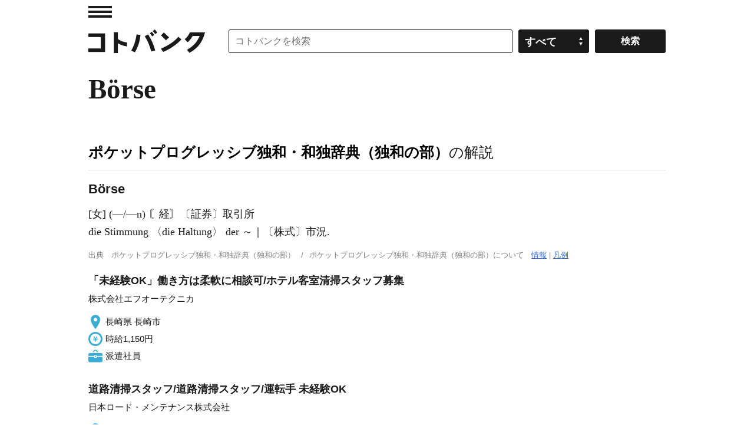

--- FILE ---
content_type: application/javascript; charset=utf-8
request_url: https://fundingchoicesmessages.google.com/f/AGSKWxVnX_QKsmd9lf053cuX6WpnwzLefnGDxn9zVl9Ir_pb4FjjHI25aWQyId8e1aQJKMwEJckJnZDE-VmheQMnmP1x3jL79RBITIjxEEqMHwGZjljth-1ccY0jLGmlXb4GzJbgQhEQUQ==?fccs=W251bGwsbnVsbCxudWxsLG51bGwsbnVsbCxudWxsLFsxNzY5Nzk4NDA4LDU4MTAwMDAwMF0sbnVsbCxudWxsLG51bGwsW251bGwsWzcsMTcsMTksOSw2XSxudWxsLDIsbnVsbCwiZW4iLG51bGwsbnVsbCxudWxsLG51bGwsbnVsbCwxXSwiaHR0cHM6Ly9rb3RvYmFuay5qcC9kZWphd29yZC9CJUMzJUI2cnNlIixudWxsLFtbOCwiRmYwUkdIVHVuOEkiXSxbOSwiZW4tVVMiXSxbMTksIjIiXSxbMTcsIlswXSJdLFsyNCwiIl0sWzI5LCJmYWxzZSJdXV0
body_size: 233
content:
if (typeof __googlefc.fcKernelManager.run === 'function') {"use strict";this.default_ContributorServingResponseClientJs=this.default_ContributorServingResponseClientJs||{};(function(_){var window=this;
try{
var Jn=function(a,b,c,d){var e=Dn(c),f,g,h=(g=(f=_.A(e,En,1))==null?void 0:_.B(f,Fn,1,_.z()))!=null?g:[];f=Gn(h);(g=f.get(a))==null&&(g=new Fn,g=_.G(g,1,a));d&&_.G(g,4,d);_.Rd(g,2,Hn,b==null?b:_.Pb(b));f.set(a,g);a=Array.from(f.values());_.x(e,En,1)?In(_.A(e,En,1),a):(a=In(new En,a),_.C(e,1,a));c.S(28,_.L(e))},Kn=function(a,b,c,d){var e=Dn(c),f,g,h=(g=(f=_.A(e,En,1))==null?void 0:_.B(f,Fn,1,_.z()))!=null?g:[];f=Gn(h);(g=f.get(a))==null&&(g=new Fn,g=_.G(g,1,a));d&&_.G(g,4,d);_.Td(g,3,Hn,b);f.set(a,
g);a=Array.from(f.values());_.x(e,En,1)?In(_.A(e,En,1),a):(a=In(new En,a),_.C(e,1,a));c.S(28,_.L(e))},Dn=function(a){if(a.oa(28))try{return _.dd(_.Cn,a.ta(28))}catch(b){}return new _.Cn},Gn=function(a){return a.reduce(function(b,c){b.set(_.F(c,1),c);return b},new Map)},Fn=function(a){this.A=_.t(a)};_.u(Fn,_.J);var Hn=[2,3],En=function(a){this.A=_.t(a)};_.u(En,_.J);var In=function(a,b){return _.Ud(a,1,b)},Ln=function(a){this.A=_.t(a)};_.u(Ln,_.J);var Mn=function(a){this.A=_.t(a)};_.u(Mn,_.J);
var Nn=function(a){this.A=_.t(a)};_.u(Nn,_.J);var On=function(a){this.A=_.t(a)};_.u(On,_.J);var Pn=function(a){this.A=_.t(a)};_.u(Pn,_.J);var Qn=function(a){this.A=_.t(a)};_.u(Qn,_.J);var Rn=function(a,b){this.params=a;this.context=b};
Rn.prototype.run=function(){if(_.x(this.params,Sn,2)){var a=_.A(this.params,Sn,2);a=_.B(a,Tn,1,_.z());a=_.p(a);for(var b=a.next();!b.done;b=a.next())b=b.value,_.Xd(b,1)!=null&&(_.Zd(b,_.Pd(b,Un,2))!=null?_.Xd(b,4)!=null?Jn(_.F(b,1),_.E(b,_.Pd(b,Un,2)),this.context.aa(),_.F(b,4)):Jn(_.F(b,1),_.E(b,_.Pd(b,Un,2)),this.context.aa()):_.Qd(b,_.ce,3,Un)&&(_.Xd(b,4)!=null?Kn(_.F(b,1),_.Yd(b,_.ce,3,Un),this.context.aa(),_.F(b,4)):Kn(_.F(b,1),_.Yd(b,_.ce,3,Un),this.context.aa())))}if(_.x(this.params,Qn,4)){var c=
_.A(this.params,Qn,4);if(!_.ae(c,new Qn)){a=this.context.aa();b=Dn(a);var d=_.x(b,Nn,2)?_.be(_.A(b,Nn,2)):new Nn;if(_.Wd(c,1)!=null){var e=_.E(c,1);_.$d(d,2,e)}_.Wd(c,3)!=null&&(e=_.E(c,3),_.$d(d,4,e));_.x(c,_.ce,2)&&(c=_.A(c,_.ce,2),_.C(d,3,c));_.C(b,2,d);a.S(28,_.L(b))}}if(_.x(this.params,Pn,5)&&(c=_.A(this.params,Pn,5),!_.ae(c,new Pn))){a=this.context.aa();b=Dn(a);d=new Mn;c=_.p(_.B(c,On,1,_.z()));for(e=c.next();!e.done;e=c.next()){e=e.value;var f=new Ln,g=_.F(e,1);f=_.G(f,1,g);e=_.A(e,_.ce,2);
e=_.C(f,2,e);_.Vd(d,1,Ln,e)}_.C(b,3,d);a.S(28,_.L(b))}};var Tn=function(a){this.A=_.t(a)};_.u(Tn,_.J);var Un=[2,3];var Sn=function(a){this.A=_.t(a)};_.u(Sn,_.J);var Vn=function(a){this.A=_.t(a)};_.u(Vn,_.J);var Wn=_.ed(Vn);var Xn=function(){};Xn.prototype.run=function(a,b,c){var d,e,f;return _.v(function(g){d=Wn(b);f=(e=_.be(_.A(d,_.de,1)))!=null?e:new _.de;(new Rn(d,c)).run();_.ee(f,15);return g.return({ia:_.L(f)})})};_.Uk(5,new Xn);
}catch(e){_._DumpException(e)}
}).call(this,this.default_ContributorServingResponseClientJs);
// Google Inc.

//# sourceURL=/_/mss/boq-content-ads-contributor/_/js/k=boq-content-ads-contributor.ContributorServingResponseClientJs.en_US.Ff0RGHTun8I.es5.O/d=1/exm=ad_blocking_detection_executable,kernel_loader,loader_js_executable,monetization_cookie_state_migration_initialization_executable,monetization_providers_initialization_executable,web_iab_tcf_v2_signal_executable/ed=1/rs=AJlcJMwj_NGSDs7Ec5ZJCmcGmg-e8qljdw/m=frequency_controls_updater_executable
__googlefc.fcKernelManager.run('\x5b\x5b\x5b5,\x22\x5b\x5bnull,\x5b7,17,19,9,6\x5d,null,2,null,\\\x22en\\\x22,null,null,null,null,null,1\x5d,\x5b\x5d,null,\x5b1,\x5b1769798408,622560000\x5d,0\x5d,\x5b\x5d\x5d\x22\x5d\x5d,\x5bnull,null,null,\x22https:\/\/fundingchoicesmessages.google.com\/f\/AGSKWxWMBVkkOb3duN9uezRDe9CImw2aiiQJkJJx3U_TEL47q0TpxIFFF0n2ig2wl-lyJY8f_0UgYXKbGatm_g2SvQQonrmz-yuqD2IKuV0AJw_ZE5gJZvmco8fpaE7rig6D3FZsNknvSg\\u003d\\u003d\x22\x5d\x5d');}

--- FILE ---
content_type: application/javascript; charset=utf-8
request_url: https://fundingchoicesmessages.google.com/f/AGSKWxVP5Na5_2rtlw6nM0eX6yHC7c1h_x84ICaFw6fu3PcYmX2WeqPPNt15IhrdVQW8QZu4mCieueWcwiEsGK3E4zZvQe-PgM4q2xb59_GbAyl6s8zTKVihyl6_sGNpIWotAkjxgvWNIEYoTbMXXVGFy1hWY-fULCcYrbh9E50JhhS4LESEgbrgWSfEDNPM/__framed_ad//realmedia_mjx_/ad/130-/athena/tag/?/expandingads.
body_size: -1284
content:
window['51c13788-d262-4489-8875-e15d9b643a2d'] = true;